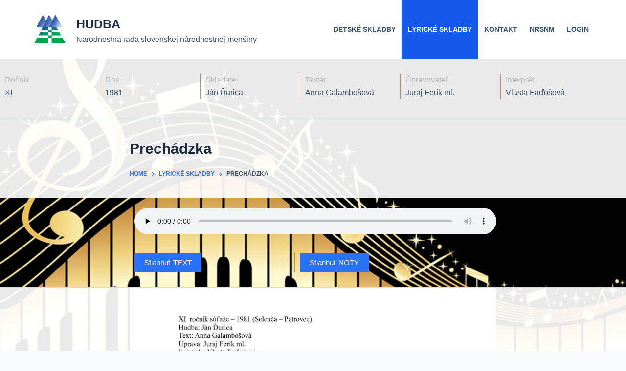

--- FILE ---
content_type: text/html; charset=UTF-8
request_url: https://hudba.rada.org.rs/prechadzka/
body_size: 14144
content:

<!doctype html>
<html lang="sk-SK">
<head>
	
	<meta charset="UTF-8">
	<meta name="viewport" content="width=device-width, initial-scale=1, maximum-scale=5, viewport-fit=cover">
	<link rel="profile" href="https://gmpg.org/xfn/11">

	<meta name='robots' content='index, follow, max-image-preview:large, max-snippet:-1, max-video-preview:-1' />

	<!-- This site is optimized with the Yoast SEO plugin v21.8.1 - https://yoast.com/wordpress/plugins/seo/ -->
	<title>Prechádzka - Hudba</title>
	<link rel="canonical" href="https://hudba.rada.org.rs/prechadzka/" />
	<meta property="og:locale" content="sk_SK" />
	<meta property="og:type" content="article" />
	<meta property="og:title" content="Prechádzka - Hudba" />
	<meta property="og:url" content="https://hudba.rada.org.rs/prechadzka/" />
	<meta property="og:site_name" content="Hudba" />
	<meta property="article:published_time" content="2022-05-04T12:19:43+00:00" />
	<meta property="article:modified_time" content="2022-05-04T12:19:44+00:00" />
	<meta property="og:image" content="https://hudba.rada.org.rs/wp-content/uploads/2022/05/Prechadzka-Jan-Durica.jpg" />
	<meta property="og:image:width" content="1545" />
	<meta property="og:image:height" content="2000" />
	<meta property="og:image:type" content="image/jpeg" />
	<meta name="author" content="2hudbadm2" />
	<meta name="twitter:card" content="summary_large_image" />
	<meta name="twitter:label1" content="Autor" />
	<meta name="twitter:data1" content="2hudbadm2" />
	<script type="application/ld+json" class="yoast-schema-graph">{"@context":"https://schema.org","@graph":[{"@type":"Article","@id":"https://hudba.rada.org.rs/prechadzka/#article","isPartOf":{"@id":"https://hudba.rada.org.rs/prechadzka/"},"author":{"name":"2hudbadm2","@id":"https://hudba.rada.org.rs/#/schema/person/c18860834c564a59cecc29d079279d4f"},"headline":"Prechádzka","datePublished":"2022-05-04T12:19:43+00:00","dateModified":"2022-05-04T12:19:44+00:00","mainEntityOfPage":{"@id":"https://hudba.rada.org.rs/prechadzka/"},"wordCount":2,"publisher":{"@id":"https://hudba.rada.org.rs/#organization"},"image":{"@id":"https://hudba.rada.org.rs/prechadzka/#primaryimage"},"thumbnailUrl":"https://hudba.rada.org.rs/wp-content/uploads/2022/05/Prechadzka-Jan-Durica.jpg","articleSection":["Lyrické skladby"],"inLanguage":"sk-SK"},{"@type":"WebPage","@id":"https://hudba.rada.org.rs/prechadzka/","url":"https://hudba.rada.org.rs/prechadzka/","name":"Prechádzka - Hudba","isPartOf":{"@id":"https://hudba.rada.org.rs/#website"},"primaryImageOfPage":{"@id":"https://hudba.rada.org.rs/prechadzka/#primaryimage"},"image":{"@id":"https://hudba.rada.org.rs/prechadzka/#primaryimage"},"thumbnailUrl":"https://hudba.rada.org.rs/wp-content/uploads/2022/05/Prechadzka-Jan-Durica.jpg","datePublished":"2022-05-04T12:19:43+00:00","dateModified":"2022-05-04T12:19:44+00:00","breadcrumb":{"@id":"https://hudba.rada.org.rs/prechadzka/#breadcrumb"},"inLanguage":"sk-SK","potentialAction":[{"@type":"ReadAction","target":["https://hudba.rada.org.rs/prechadzka/"]}]},{"@type":"ImageObject","inLanguage":"sk-SK","@id":"https://hudba.rada.org.rs/prechadzka/#primaryimage","url":"https://hudba.rada.org.rs/wp-content/uploads/2022/05/Prechadzka-Jan-Durica.jpg","contentUrl":"https://hudba.rada.org.rs/wp-content/uploads/2022/05/Prechadzka-Jan-Durica.jpg","width":1545,"height":2000},{"@type":"BreadcrumbList","@id":"https://hudba.rada.org.rs/prechadzka/#breadcrumb","itemListElement":[{"@type":"ListItem","position":1,"name":"Domovská stránka","item":"https://hudba.rada.org.rs/"},{"@type":"ListItem","position":2,"name":"Prechádzka"}]},{"@type":"WebSite","@id":"https://hudba.rada.org.rs/#website","url":"https://hudba.rada.org.rs/","name":"Hudba","description":"Narodnostná rada slovenskej národnostnej menšiny","publisher":{"@id":"https://hudba.rada.org.rs/#organization"},"potentialAction":[{"@type":"SearchAction","target":{"@type":"EntryPoint","urlTemplate":"https://hudba.rada.org.rs/?s={search_term_string}"},"query-input":"required name=search_term_string"}],"inLanguage":"sk-SK"},{"@type":"Organization","@id":"https://hudba.rada.org.rs/#organization","name":"Hudba","url":"https://hudba.rada.org.rs/","logo":{"@type":"ImageObject","inLanguage":"sk-SK","@id":"https://hudba.rada.org.rs/#/schema/logo/image/","url":"https://hudba.rada.org.rs/wp-content/uploads/2022/02/logo-NRSNM-fv.png","contentUrl":"https://hudba.rada.org.rs/wp-content/uploads/2022/02/logo-NRSNM-fv.png","width":512,"height":512,"caption":"Hudba"},"image":{"@id":"https://hudba.rada.org.rs/#/schema/logo/image/"}},{"@type":"Person","@id":"https://hudba.rada.org.rs/#/schema/person/c18860834c564a59cecc29d079279d4f","name":"2hudbadm2","image":{"@type":"ImageObject","inLanguage":"sk-SK","@id":"https://hudba.rada.org.rs/#/schema/person/image/","url":"https://secure.gravatar.com/avatar/81a6ac2740dc9d08c0b008a024260404d41b54f5642790c578526b4cced6a8b1?s=96&d=mm&r=g","contentUrl":"https://secure.gravatar.com/avatar/81a6ac2740dc9d08c0b008a024260404d41b54f5642790c578526b4cced6a8b1?s=96&d=mm&r=g","caption":"2hudbadm2"},"sameAs":["https://hudba.rada.org.rs"],"url":"https://hudba.rada.org.rs/author/2hudbadm2/"}]}</script>
	<!-- / Yoast SEO plugin. -->


<link rel="alternate" type="application/rss+xml" title="RSS kanál: Hudba &raquo;" href="https://hudba.rada.org.rs/feed/" />
<link rel="alternate" title="oEmbed (JSON)" type="application/json+oembed" href="https://hudba.rada.org.rs/wp-json/oembed/1.0/embed?url=https%3A%2F%2Fhudba.rada.org.rs%2Fprechadzka%2F" />
<link rel="alternate" title="oEmbed (XML)" type="text/xml+oembed" href="https://hudba.rada.org.rs/wp-json/oembed/1.0/embed?url=https%3A%2F%2Fhudba.rada.org.rs%2Fprechadzka%2F&#038;format=xml" />
<style id='wp-img-auto-sizes-contain-inline-css'>
img:is([sizes=auto i],[sizes^="auto," i]){contain-intrinsic-size:3000px 1500px}
/*# sourceURL=wp-img-auto-sizes-contain-inline-css */
</style>
<style id='wp-block-library-inline-css'>
:root{--wp-block-synced-color:#7a00df;--wp-block-synced-color--rgb:122,0,223;--wp-bound-block-color:var(--wp-block-synced-color);--wp-editor-canvas-background:#ddd;--wp-admin-theme-color:#007cba;--wp-admin-theme-color--rgb:0,124,186;--wp-admin-theme-color-darker-10:#006ba1;--wp-admin-theme-color-darker-10--rgb:0,107,160.5;--wp-admin-theme-color-darker-20:#005a87;--wp-admin-theme-color-darker-20--rgb:0,90,135;--wp-admin-border-width-focus:2px}@media (min-resolution:192dpi){:root{--wp-admin-border-width-focus:1.5px}}.wp-element-button{cursor:pointer}:root .has-very-light-gray-background-color{background-color:#eee}:root .has-very-dark-gray-background-color{background-color:#313131}:root .has-very-light-gray-color{color:#eee}:root .has-very-dark-gray-color{color:#313131}:root .has-vivid-green-cyan-to-vivid-cyan-blue-gradient-background{background:linear-gradient(135deg,#00d084,#0693e3)}:root .has-purple-crush-gradient-background{background:linear-gradient(135deg,#34e2e4,#4721fb 50%,#ab1dfe)}:root .has-hazy-dawn-gradient-background{background:linear-gradient(135deg,#faaca8,#dad0ec)}:root .has-subdued-olive-gradient-background{background:linear-gradient(135deg,#fafae1,#67a671)}:root .has-atomic-cream-gradient-background{background:linear-gradient(135deg,#fdd79a,#004a59)}:root .has-nightshade-gradient-background{background:linear-gradient(135deg,#330968,#31cdcf)}:root .has-midnight-gradient-background{background:linear-gradient(135deg,#020381,#2874fc)}:root{--wp--preset--font-size--normal:16px;--wp--preset--font-size--huge:42px}.has-regular-font-size{font-size:1em}.has-larger-font-size{font-size:2.625em}.has-normal-font-size{font-size:var(--wp--preset--font-size--normal)}.has-huge-font-size{font-size:var(--wp--preset--font-size--huge)}.has-text-align-center{text-align:center}.has-text-align-left{text-align:left}.has-text-align-right{text-align:right}.has-fit-text{white-space:nowrap!important}#end-resizable-editor-section{display:none}.aligncenter{clear:both}.items-justified-left{justify-content:flex-start}.items-justified-center{justify-content:center}.items-justified-right{justify-content:flex-end}.items-justified-space-between{justify-content:space-between}.screen-reader-text{border:0;clip-path:inset(50%);height:1px;margin:-1px;overflow:hidden;padding:0;position:absolute;width:1px;word-wrap:normal!important}.screen-reader-text:focus{background-color:#ddd;clip-path:none;color:#444;display:block;font-size:1em;height:auto;left:5px;line-height:normal;padding:15px 23px 14px;text-decoration:none;top:5px;width:auto;z-index:100000}html :where(.has-border-color){border-style:solid}html :where([style*=border-top-color]){border-top-style:solid}html :where([style*=border-right-color]){border-right-style:solid}html :where([style*=border-bottom-color]){border-bottom-style:solid}html :where([style*=border-left-color]){border-left-style:solid}html :where([style*=border-width]){border-style:solid}html :where([style*=border-top-width]){border-top-style:solid}html :where([style*=border-right-width]){border-right-style:solid}html :where([style*=border-bottom-width]){border-bottom-style:solid}html :where([style*=border-left-width]){border-left-style:solid}html :where(img[class*=wp-image-]){height:auto;max-width:100%}:where(figure){margin:0 0 1em}html :where(.is-position-sticky){--wp-admin--admin-bar--position-offset:var(--wp-admin--admin-bar--height,0px)}@media screen and (max-width:600px){html :where(.is-position-sticky){--wp-admin--admin-bar--position-offset:0px}}

/*# sourceURL=wp-block-library-inline-css */
</style><style id='global-styles-inline-css'>
:root{--wp--preset--aspect-ratio--square: 1;--wp--preset--aspect-ratio--4-3: 4/3;--wp--preset--aspect-ratio--3-4: 3/4;--wp--preset--aspect-ratio--3-2: 3/2;--wp--preset--aspect-ratio--2-3: 2/3;--wp--preset--aspect-ratio--16-9: 16/9;--wp--preset--aspect-ratio--9-16: 9/16;--wp--preset--color--black: #000000;--wp--preset--color--cyan-bluish-gray: #abb8c3;--wp--preset--color--white: #ffffff;--wp--preset--color--pale-pink: #f78da7;--wp--preset--color--vivid-red: #cf2e2e;--wp--preset--color--luminous-vivid-orange: #ff6900;--wp--preset--color--luminous-vivid-amber: #fcb900;--wp--preset--color--light-green-cyan: #7bdcb5;--wp--preset--color--vivid-green-cyan: #00d084;--wp--preset--color--pale-cyan-blue: #8ed1fc;--wp--preset--color--vivid-cyan-blue: #0693e3;--wp--preset--color--vivid-purple: #9b51e0;--wp--preset--color--palette-color-1: var(--paletteColor1, #2872fa);--wp--preset--color--palette-color-2: var(--paletteColor2, #1559ed);--wp--preset--color--palette-color-3: var(--paletteColor3, #3A4F66);--wp--preset--color--palette-color-4: var(--paletteColor4, #192a3d);--wp--preset--color--palette-color-5: var(--paletteColor5, #e1e8ed);--wp--preset--color--palette-color-6: var(--paletteColor6, #f2f5f7);--wp--preset--color--palette-color-7: var(--paletteColor7, #FAFBFC);--wp--preset--color--palette-color-8: var(--paletteColor8, #ffffff);--wp--preset--gradient--vivid-cyan-blue-to-vivid-purple: linear-gradient(135deg,rgba(6,147,227,1) 0%,rgb(155,81,224) 100%);--wp--preset--gradient--light-green-cyan-to-vivid-green-cyan: linear-gradient(135deg,rgb(122,220,180) 0%,rgb(0,208,130) 100%);--wp--preset--gradient--luminous-vivid-amber-to-luminous-vivid-orange: linear-gradient(135deg,rgba(252,185,0,1) 0%,rgba(255,105,0,1) 100%);--wp--preset--gradient--luminous-vivid-orange-to-vivid-red: linear-gradient(135deg,rgba(255,105,0,1) 0%,rgb(207,46,46) 100%);--wp--preset--gradient--very-light-gray-to-cyan-bluish-gray: linear-gradient(135deg,rgb(238,238,238) 0%,rgb(169,184,195) 100%);--wp--preset--gradient--cool-to-warm-spectrum: linear-gradient(135deg,rgb(74,234,220) 0%,rgb(151,120,209) 20%,rgb(207,42,186) 40%,rgb(238,44,130) 60%,rgb(251,105,98) 80%,rgb(254,248,76) 100%);--wp--preset--gradient--blush-light-purple: linear-gradient(135deg,rgb(255,206,236) 0%,rgb(152,150,240) 100%);--wp--preset--gradient--blush-bordeaux: linear-gradient(135deg,rgb(254,205,165) 0%,rgb(254,45,45) 50%,rgb(107,0,62) 100%);--wp--preset--gradient--luminous-dusk: linear-gradient(135deg,rgb(255,203,112) 0%,rgb(199,81,192) 50%,rgb(65,88,208) 100%);--wp--preset--gradient--pale-ocean: linear-gradient(135deg,rgb(255,245,203) 0%,rgb(182,227,212) 50%,rgb(51,167,181) 100%);--wp--preset--gradient--electric-grass: linear-gradient(135deg,rgb(202,248,128) 0%,rgb(113,206,126) 100%);--wp--preset--gradient--midnight: linear-gradient(135deg,rgb(2,3,129) 0%,rgb(40,116,252) 100%);--wp--preset--gradient--juicy-peach: linear-gradient(to right, #ffecd2 0%, #fcb69f 100%);--wp--preset--gradient--young-passion: linear-gradient(to right, #ff8177 0%, #ff867a 0%, #ff8c7f 21%, #f99185 52%, #cf556c 78%, #b12a5b 100%);--wp--preset--gradient--true-sunset: linear-gradient(to right, #fa709a 0%, #fee140 100%);--wp--preset--gradient--morpheus-den: linear-gradient(to top, #30cfd0 0%, #330867 100%);--wp--preset--gradient--plum-plate: linear-gradient(135deg, #667eea 0%, #764ba2 100%);--wp--preset--gradient--aqua-splash: linear-gradient(15deg, #13547a 0%, #80d0c7 100%);--wp--preset--gradient--love-kiss: linear-gradient(to top, #ff0844 0%, #ffb199 100%);--wp--preset--gradient--new-retrowave: linear-gradient(to top, #3b41c5 0%, #a981bb 49%, #ffc8a9 100%);--wp--preset--gradient--plum-bath: linear-gradient(to top, #cc208e 0%, #6713d2 100%);--wp--preset--gradient--high-flight: linear-gradient(to right, #0acffe 0%, #495aff 100%);--wp--preset--gradient--teen-party: linear-gradient(-225deg, #FF057C 0%, #8D0B93 50%, #321575 100%);--wp--preset--gradient--fabled-sunset: linear-gradient(-225deg, #231557 0%, #44107A 29%, #FF1361 67%, #FFF800 100%);--wp--preset--gradient--arielle-smile: radial-gradient(circle 248px at center, #16d9e3 0%, #30c7ec 47%, #46aef7 100%);--wp--preset--gradient--itmeo-branding: linear-gradient(180deg, #2af598 0%, #009efd 100%);--wp--preset--gradient--deep-blue: linear-gradient(to right, #6a11cb 0%, #2575fc 100%);--wp--preset--gradient--strong-bliss: linear-gradient(to right, #f78ca0 0%, #f9748f 19%, #fd868c 60%, #fe9a8b 100%);--wp--preset--gradient--sweet-period: linear-gradient(to top, #3f51b1 0%, #5a55ae 13%, #7b5fac 25%, #8f6aae 38%, #a86aa4 50%, #cc6b8e 62%, #f18271 75%, #f3a469 87%, #f7c978 100%);--wp--preset--gradient--purple-division: linear-gradient(to top, #7028e4 0%, #e5b2ca 100%);--wp--preset--gradient--cold-evening: linear-gradient(to top, #0c3483 0%, #a2b6df 100%, #6b8cce 100%, #a2b6df 100%);--wp--preset--gradient--mountain-rock: linear-gradient(to right, #868f96 0%, #596164 100%);--wp--preset--gradient--desert-hump: linear-gradient(to top, #c79081 0%, #dfa579 100%);--wp--preset--gradient--ethernal-constance: linear-gradient(to top, #09203f 0%, #537895 100%);--wp--preset--gradient--happy-memories: linear-gradient(-60deg, #ff5858 0%, #f09819 100%);--wp--preset--gradient--grown-early: linear-gradient(to top, #0ba360 0%, #3cba92 100%);--wp--preset--gradient--morning-salad: linear-gradient(-225deg, #B7F8DB 0%, #50A7C2 100%);--wp--preset--gradient--night-call: linear-gradient(-225deg, #AC32E4 0%, #7918F2 48%, #4801FF 100%);--wp--preset--gradient--mind-crawl: linear-gradient(-225deg, #473B7B 0%, #3584A7 51%, #30D2BE 100%);--wp--preset--gradient--angel-care: linear-gradient(-225deg, #FFE29F 0%, #FFA99F 48%, #FF719A 100%);--wp--preset--gradient--juicy-cake: linear-gradient(to top, #e14fad 0%, #f9d423 100%);--wp--preset--gradient--rich-metal: linear-gradient(to right, #d7d2cc 0%, #304352 100%);--wp--preset--gradient--mole-hall: linear-gradient(-20deg, #616161 0%, #9bc5c3 100%);--wp--preset--gradient--cloudy-knoxville: linear-gradient(120deg, #fdfbfb 0%, #ebedee 100%);--wp--preset--gradient--soft-grass: linear-gradient(to top, #c1dfc4 0%, #deecdd 100%);--wp--preset--gradient--saint-petersburg: linear-gradient(135deg, #f5f7fa 0%, #c3cfe2 100%);--wp--preset--gradient--everlasting-sky: linear-gradient(135deg, #fdfcfb 0%, #e2d1c3 100%);--wp--preset--gradient--kind-steel: linear-gradient(-20deg, #e9defa 0%, #fbfcdb 100%);--wp--preset--gradient--over-sun: linear-gradient(60deg, #abecd6 0%, #fbed96 100%);--wp--preset--gradient--premium-white: linear-gradient(to top, #d5d4d0 0%, #d5d4d0 1%, #eeeeec 31%, #efeeec 75%, #e9e9e7 100%);--wp--preset--gradient--clean-mirror: linear-gradient(45deg, #93a5cf 0%, #e4efe9 100%);--wp--preset--gradient--wild-apple: linear-gradient(to top, #d299c2 0%, #fef9d7 100%);--wp--preset--gradient--snow-again: linear-gradient(to top, #e6e9f0 0%, #eef1f5 100%);--wp--preset--gradient--confident-cloud: linear-gradient(to top, #dad4ec 0%, #dad4ec 1%, #f3e7e9 100%);--wp--preset--gradient--glass-water: linear-gradient(to top, #dfe9f3 0%, white 100%);--wp--preset--gradient--perfect-white: linear-gradient(-225deg, #E3FDF5 0%, #FFE6FA 100%);--wp--preset--font-size--small: 13px;--wp--preset--font-size--medium: 20px;--wp--preset--font-size--large: 36px;--wp--preset--font-size--x-large: 42px;--wp--preset--spacing--20: 0.44rem;--wp--preset--spacing--30: 0.67rem;--wp--preset--spacing--40: 1rem;--wp--preset--spacing--50: 1.5rem;--wp--preset--spacing--60: 2.25rem;--wp--preset--spacing--70: 3.38rem;--wp--preset--spacing--80: 5.06rem;--wp--preset--shadow--natural: 6px 6px 9px rgba(0, 0, 0, 0.2);--wp--preset--shadow--deep: 12px 12px 50px rgba(0, 0, 0, 0.4);--wp--preset--shadow--sharp: 6px 6px 0px rgba(0, 0, 0, 0.2);--wp--preset--shadow--outlined: 6px 6px 0px -3px rgb(255, 255, 255), 6px 6px rgb(0, 0, 0);--wp--preset--shadow--crisp: 6px 6px 0px rgb(0, 0, 0);}:where(.is-layout-flex){gap: 0.5em;}:where(.is-layout-grid){gap: 0.5em;}body .is-layout-flex{display: flex;}.is-layout-flex{flex-wrap: wrap;align-items: center;}.is-layout-flex > :is(*, div){margin: 0;}body .is-layout-grid{display: grid;}.is-layout-grid > :is(*, div){margin: 0;}:where(.wp-block-columns.is-layout-flex){gap: 2em;}:where(.wp-block-columns.is-layout-grid){gap: 2em;}:where(.wp-block-post-template.is-layout-flex){gap: 1.25em;}:where(.wp-block-post-template.is-layout-grid){gap: 1.25em;}.has-black-color{color: var(--wp--preset--color--black) !important;}.has-cyan-bluish-gray-color{color: var(--wp--preset--color--cyan-bluish-gray) !important;}.has-white-color{color: var(--wp--preset--color--white) !important;}.has-pale-pink-color{color: var(--wp--preset--color--pale-pink) !important;}.has-vivid-red-color{color: var(--wp--preset--color--vivid-red) !important;}.has-luminous-vivid-orange-color{color: var(--wp--preset--color--luminous-vivid-orange) !important;}.has-luminous-vivid-amber-color{color: var(--wp--preset--color--luminous-vivid-amber) !important;}.has-light-green-cyan-color{color: var(--wp--preset--color--light-green-cyan) !important;}.has-vivid-green-cyan-color{color: var(--wp--preset--color--vivid-green-cyan) !important;}.has-pale-cyan-blue-color{color: var(--wp--preset--color--pale-cyan-blue) !important;}.has-vivid-cyan-blue-color{color: var(--wp--preset--color--vivid-cyan-blue) !important;}.has-vivid-purple-color{color: var(--wp--preset--color--vivid-purple) !important;}.has-black-background-color{background-color: var(--wp--preset--color--black) !important;}.has-cyan-bluish-gray-background-color{background-color: var(--wp--preset--color--cyan-bluish-gray) !important;}.has-white-background-color{background-color: var(--wp--preset--color--white) !important;}.has-pale-pink-background-color{background-color: var(--wp--preset--color--pale-pink) !important;}.has-vivid-red-background-color{background-color: var(--wp--preset--color--vivid-red) !important;}.has-luminous-vivid-orange-background-color{background-color: var(--wp--preset--color--luminous-vivid-orange) !important;}.has-luminous-vivid-amber-background-color{background-color: var(--wp--preset--color--luminous-vivid-amber) !important;}.has-light-green-cyan-background-color{background-color: var(--wp--preset--color--light-green-cyan) !important;}.has-vivid-green-cyan-background-color{background-color: var(--wp--preset--color--vivid-green-cyan) !important;}.has-pale-cyan-blue-background-color{background-color: var(--wp--preset--color--pale-cyan-blue) !important;}.has-vivid-cyan-blue-background-color{background-color: var(--wp--preset--color--vivid-cyan-blue) !important;}.has-vivid-purple-background-color{background-color: var(--wp--preset--color--vivid-purple) !important;}.has-black-border-color{border-color: var(--wp--preset--color--black) !important;}.has-cyan-bluish-gray-border-color{border-color: var(--wp--preset--color--cyan-bluish-gray) !important;}.has-white-border-color{border-color: var(--wp--preset--color--white) !important;}.has-pale-pink-border-color{border-color: var(--wp--preset--color--pale-pink) !important;}.has-vivid-red-border-color{border-color: var(--wp--preset--color--vivid-red) !important;}.has-luminous-vivid-orange-border-color{border-color: var(--wp--preset--color--luminous-vivid-orange) !important;}.has-luminous-vivid-amber-border-color{border-color: var(--wp--preset--color--luminous-vivid-amber) !important;}.has-light-green-cyan-border-color{border-color: var(--wp--preset--color--light-green-cyan) !important;}.has-vivid-green-cyan-border-color{border-color: var(--wp--preset--color--vivid-green-cyan) !important;}.has-pale-cyan-blue-border-color{border-color: var(--wp--preset--color--pale-cyan-blue) !important;}.has-vivid-cyan-blue-border-color{border-color: var(--wp--preset--color--vivid-cyan-blue) !important;}.has-vivid-purple-border-color{border-color: var(--wp--preset--color--vivid-purple) !important;}.has-vivid-cyan-blue-to-vivid-purple-gradient-background{background: var(--wp--preset--gradient--vivid-cyan-blue-to-vivid-purple) !important;}.has-light-green-cyan-to-vivid-green-cyan-gradient-background{background: var(--wp--preset--gradient--light-green-cyan-to-vivid-green-cyan) !important;}.has-luminous-vivid-amber-to-luminous-vivid-orange-gradient-background{background: var(--wp--preset--gradient--luminous-vivid-amber-to-luminous-vivid-orange) !important;}.has-luminous-vivid-orange-to-vivid-red-gradient-background{background: var(--wp--preset--gradient--luminous-vivid-orange-to-vivid-red) !important;}.has-very-light-gray-to-cyan-bluish-gray-gradient-background{background: var(--wp--preset--gradient--very-light-gray-to-cyan-bluish-gray) !important;}.has-cool-to-warm-spectrum-gradient-background{background: var(--wp--preset--gradient--cool-to-warm-spectrum) !important;}.has-blush-light-purple-gradient-background{background: var(--wp--preset--gradient--blush-light-purple) !important;}.has-blush-bordeaux-gradient-background{background: var(--wp--preset--gradient--blush-bordeaux) !important;}.has-luminous-dusk-gradient-background{background: var(--wp--preset--gradient--luminous-dusk) !important;}.has-pale-ocean-gradient-background{background: var(--wp--preset--gradient--pale-ocean) !important;}.has-electric-grass-gradient-background{background: var(--wp--preset--gradient--electric-grass) !important;}.has-midnight-gradient-background{background: var(--wp--preset--gradient--midnight) !important;}.has-small-font-size{font-size: var(--wp--preset--font-size--small) !important;}.has-medium-font-size{font-size: var(--wp--preset--font-size--medium) !important;}.has-large-font-size{font-size: var(--wp--preset--font-size--large) !important;}.has-x-large-font-size{font-size: var(--wp--preset--font-size--x-large) !important;}
/*# sourceURL=global-styles-inline-css */
</style>

<style id='classic-theme-styles-inline-css'>
/*! This file is auto-generated */
.wp-block-button__link{color:#fff;background-color:#32373c;border-radius:9999px;box-shadow:none;text-decoration:none;padding:calc(.667em + 2px) calc(1.333em + 2px);font-size:1.125em}.wp-block-file__button{background:#32373c;color:#fff;text-decoration:none}
/*# sourceURL=/wp-includes/css/classic-themes.min.css */
</style>
<link rel='stylesheet' id='search-filter-plugin-styles-css' href='https://hudba.rada.org.rs/wp-content/plugins/search-filter-pro/public/assets/css/search-filter.min.css?ver=2.5.11' media='all' />
<link rel='stylesheet' id='ct-main-styles-css' href='https://hudba.rada.org.rs/wp-content/themes/blocksy/static/bundle/main.min.css?ver=1.8.16' media='all' />
<link rel='stylesheet' id='ct-page-title-styles-css' href='https://hudba.rada.org.rs/wp-content/themes/blocksy/static/bundle/page-title.min.css?ver=1.8.16' media='all' />
<link rel='stylesheet' id='ct-back-to-top-styles-css' href='https://hudba.rada.org.rs/wp-content/themes/blocksy/static/bundle/back-to-top.min.css?ver=1.8.16' media='all' />
<script src="https://hudba.rada.org.rs/wp-includes/js/jquery/jquery.min.js?ver=3.7.1" id="jquery-core-js"></script>
<script src="https://hudba.rada.org.rs/wp-includes/js/jquery/jquery-migrate.min.js?ver=3.4.1" id="jquery-migrate-js"></script>
<script id="search-filter-plugin-build-js-extra">
var SF_LDATA = {"ajax_url":"https://hudba.rada.org.rs/wp-admin/admin-ajax.php","home_url":"https://hudba.rada.org.rs/","extensions":[]};
//# sourceURL=search-filter-plugin-build-js-extra
</script>
<script src="https://hudba.rada.org.rs/wp-content/plugins/search-filter-pro/public/assets/js/search-filter-build.min.js?ver=2.5.11" id="search-filter-plugin-build-js"></script>
<script src="https://hudba.rada.org.rs/wp-content/plugins/search-filter-pro/public/assets/js/chosen.jquery.min.js?ver=2.5.11" id="search-filter-plugin-chosen-js"></script>
<link rel="https://api.w.org/" href="https://hudba.rada.org.rs/wp-json/" /><link rel="alternate" title="JSON" type="application/json" href="https://hudba.rada.org.rs/wp-json/wp/v2/posts/1775" /><link rel="EditURI" type="application/rsd+xml" title="RSD" href="https://hudba.rada.org.rs/xmlrpc.php?rsd" />
<meta name="generator" content="WordPress 6.9" />
<link rel='shortlink' href='https://hudba.rada.org.rs/?p=1775' />
<noscript><link rel='stylesheet' href='https://hudba.rada.org.rs/wp-content/themes/blocksy/static/bundle/no-scripts.min.css' type='text/css' /></noscript>
<style id="ct-main-styles-inline-css">[data-header*="type-1"] .ct-header [data-id="logo"] .site-logo-container {--logo-max-height:76px;} [data-header*="type-1"] .ct-header [data-id="logo"] .site-title {--fontWeight:700;--fontSize:25px;--lineHeight:1.5;--linkInitialColor:var(--paletteColor4);} [data-header*="type-1"] .ct-header [data-id="logo"] .site-description {--fontWeight:500;--fontSize:13px;} [data-header*="type-1"] .ct-header [data-id="logo"] {--margin:20px 0 !important;} [data-header*="type-1"] .ct-header [data-id="menu"] > ul > li > a {--fontWeight:700;--textTransform:uppercase;--fontSize:14px;--lineHeight:1.3;--linkInitialColor:var(--color);} [data-header*="type-1"] .ct-header [data-id="menu"][data-menu*="type-3"] > ul > li > a {--linkHoverColor:#ffffff;--linkActiveColor:#ffffff;} [data-header*="type-1"] .ct-header [data-id="menu"] .sub-menu {--linkInitialColor:#ffffff;--linkHoverColor:var(--paletteColor1);--fontWeight:500;--fontSize:16px;--dropdown-divider:1px dashed rgba(255, 255, 255, 0.1);--box-shadow:0px 10px 20px rgba(41, 51, 61, 0.1);--border-radius:0px 0px 2px 2px;} [data-header*="type-1"] .ct-header [data-row*="middle"] {--height:120px;background-color:rgba(255, 255, 255, 0.96);--borderTop:none;--borderBottom:none;--box-shadow:none;} [data-header*="type-1"] .ct-header [data-row*="middle"] > div {--borderTop:none;--borderBottom:none;} [data-header*="type-1"] [data-id="mobile-menu"] {--fontWeight:700;--fontSize:20px;--linkInitialColor:#ffffff;--mobile-menu-divider:none;} [data-header*="type-1"] #offcanvas .ct-panel-inner {background-color:rgba(18, 21, 25, 0.98);} [data-header*="type-1"] #offcanvas {--side-panel-width:500px;} [data-header*="type-1"] [data-behaviour*="side"] {--box-shadow:0px 0px 70px rgba(0, 0, 0, 0.35);} [data-header*="type-1"] [data-id="trigger"] {--icon-size:18px;} [data-header*="type-1"] {--header-height:120px;} [data-footer*="type-1"] .ct-footer [data-row*="bottom"] > div {--container-spacing:25px;--border:none;--grid-template-columns:initial;} [data-footer*="type-1"] .ct-footer [data-row*="bottom"] .widget-title {--fontSize:16px;} [data-footer*="type-1"] .ct-footer [data-row*="bottom"] {background-color:transparent;} [data-footer*="type-1"] [data-id="copyright"] {--fontWeight:400;--fontSize:15px;--lineHeight:1.3;} [data-footer*="type-1"] footer.ct-footer {background-color:var(--paletteColor6);}:root {--fontFamily:-apple-system, BlinkMacSystemFont, 'Segoe UI', Roboto, Helvetica, Arial, sans-serif, 'Apple Color Emoji', 'Segoe UI Emoji', 'Segoe UI Symbol';--fontWeight:400;--textTransform:none;--textDecoration:none;--fontSize:16px;--lineHeight:1.65;--letterSpacing:0em;--buttonFontWeight:500;--buttonFontSize:15px;--has-classic-forms:var(--true);--has-modern-forms:var(--false);--form-field-border-initial-color:var(--border-color);--form-field-border-focus-color:var(--paletteColor1);--form-selection-control-initial-color:var(--border-color);--form-selection-control-accent-color:var(--paletteColor1);--paletteColor1:#2872fa;--paletteColor2:#1559ed;--paletteColor3:#3A4F66;--paletteColor4:#192a3d;--paletteColor5:#e1e8ed;--paletteColor6:#f2f5f7;--paletteColor7:#FAFBFC;--paletteColor8:#ffffff;--color:var(--paletteColor3);--linkInitialColor:var(--paletteColor1);--linkHoverColor:var(--paletteColor2);--selectionTextColor:#ffffff;--selectionBackgroundColor:var(--paletteColor1);--border-color:var(--paletteColor5);--headings-color:var(--paletteColor4);--content-spacing:1.5em;--buttonMinHeight:40px;--buttonShadow:none;--buttonTransform:none;--buttonTextInitialColor:#ffffff;--buttonTextHoverColor:#ffffff;--buttonInitialColor:var(--paletteColor1);--buttonHoverColor:var(--paletteColor2);--button-border:none;--buttonBorderRadius:3px;--button-padding:5px 20px;--container-max-width:1700px;--content-vertical-spacing:30px;--narrow-container-max-width:750px;--wide-offset:130px;}h1 {--fontWeight:700;--fontSize:40px;--lineHeight:1.5;}h2 {--fontWeight:700;--fontSize:35px;--lineHeight:1.5;}h3 {--fontWeight:700;--fontSize:30px;--lineHeight:1.5;}h4 {--fontWeight:700;--fontSize:25px;--lineHeight:1.5;}h5 {--fontWeight:700;--fontSize:20px;--lineHeight:1.5;}h6 {--fontWeight:700;--fontSize:16px;--lineHeight:1.5;}.wp-block-quote.is-style-large p, .wp-block-pullquote p, .ct-quote-widget blockquote {--fontFamily:Georgia;--fontWeight:600;--fontSize:25px;}code, kbd, samp, pre {--fontFamily:monospace;--fontWeight:400;--fontSize:16px;}.ct-sidebar .widget-title {--fontSize:18px;}.ct-breadcrumbs {--fontWeight:600;--textTransform:uppercase;--fontSize:12px;}body {background-position:50% 50%;background-size:cover;background-attachment:fixed;background-repeat:no-repeat;background-color:var(--paletteColor7);background-image:url(https://hudba.rada.org.rs/wp-content/uploads/2022/02/uzadie-hudba-2.jpg);} [data-prefix="single_blog_post"] .entry-header .page-title {--fontSize:30px;} [data-prefix="single_blog_post"] .entry-header .entry-meta {--fontWeight:600;--textTransform:uppercase;--fontSize:12px;--lineHeight:1.5;} [data-prefix="author"] .entry-header .page-title {--fontSize:30px;} [data-prefix="author"] .entry-header .entry-meta {--fontWeight:600;--textTransform:uppercase;--fontSize:12px;--lineHeight:1.5;} [data-prefix="author"] .hero-section[data-type="type-2"] {background-color:var(--paletteColor6);--container-padding:50px 0;} [data-prefix="single_page"] .entry-header .page-title {--fontSize:30px;} [data-prefix="single_page"] .entry-header .entry-meta {--fontWeight:600;--textTransform:uppercase;--fontSize:12px;--lineHeight:1.5;} [data-prefix="blog"] .entry-card .entry-title {--fontSize:20px;--lineHeight:1.3;} [data-prefix="blog"] .entry-card .entry-meta {--fontWeight:600;--textTransform:uppercase;--fontSize:12px;} [data-prefix="blog"] .entry-card {--card-inner-spacing:15px;background-color:rgba(255, 255, 255, 0.95);--box-shadow:0px 12px 18px -6px rgba(34, 56, 101, 0.04);--horizontal-alignment:left;} [data-prefix="blog"] .entries {--grid-columns-gap:12px;} [data-prefix="categories"] .entry-card .entry-title {--fontSize:20px;--lineHeight:1.3;} [data-prefix="categories"] .entry-card .entry-meta {--fontWeight:600;--textTransform:uppercase;--fontSize:12px;} [data-prefix="categories"] .entry-card {--card-inner-spacing:15px;background-color:rgba(255, 255, 255, 0.98);--box-shadow:0px 12px 18px -6px rgba(34, 56, 101, 0.04);--horizontal-alignment:left;} [data-prefix="categories"] .entries {--grid-columns-gap:12px;} [data-prefix="author"] .entries {--grid-template-columns:repeat(3, minmax(0, 1fr));} [data-prefix="author"] .entry-card .entry-title {--fontSize:20px;--lineHeight:1.3;} [data-prefix="author"] .entry-card .entry-meta {--fontWeight:600;--textTransform:uppercase;--fontSize:12px;} [data-prefix="author"] .entry-card {background-color:var(--paletteColor8);--box-shadow:0px 12px 18px -6px rgba(34, 56, 101, 0.04);} [data-prefix="search"] .entry-card .entry-title {--fontSize:20px;--lineHeight:1.3;} [data-prefix="search"] .entry-card .entry-meta {--fontWeight:600;--textTransform:uppercase;--fontSize:12px;} [data-prefix="search"] .entry-card {--card-inner-spacing:15px;background-color:rgba(255, 255, 255, 0.96);--box-shadow:0px 12px 18px -6px rgba(34, 56, 101, 0.04);--horizontal-alignment:left;} [data-prefix="search"] .entries {--grid-columns-gap:12px;}form textarea {--form-field-height:170px;}.ct-sidebar {--linkInitialColor:var(--color);}.ct-back-to-top {--icon-color:#ffffff;--icon-hover-color:#ffffff;--border-radius:2px;} [data-prefix="single_blog_post"] article[class*="post"] {--has-boxed:var(--false);--has-wide:var(--true);} [data-prefix="single_page"] article[class*="post"] {--has-boxed:var(--false);--has-wide:var(--true);}</style>
<style id="ct-main-styles-tablet-inline-css" media="(max-width: 999.98px)">[data-header*="type-1"] .ct-header [data-row*="middle"] {--height:70px;} [data-header*="type-1"] #offcanvas {--side-panel-width:65vw;} [data-header*="type-1"] {--header-height:70px;} [data-footer*="type-1"] .ct-footer [data-row*="bottom"] > div {--grid-template-columns:initial;} [data-prefix="author"] .entries {--grid-template-columns:repeat(2, minmax(0, 1fr));}:root {--content-vertical-spacing:60px;}</style>
<style id="ct-main-styles-mobile-inline-css" media="(max-width: 689.98px)">[data-header*="type-1"] #offcanvas {--side-panel-width:90vw;} [data-footer*="type-1"] .ct-footer [data-row*="bottom"] > div {--container-spacing:15px;--grid-template-columns:initial;} [data-prefix="blog"] .entry-card .entry-title {--fontSize:18px;} [data-prefix="categories"] .entry-card .entry-title {--fontSize:18px;} [data-prefix="author"] .entries {--grid-template-columns:repeat(1, minmax(0, 1fr));} [data-prefix="author"] .entry-card .entry-title {--fontSize:18px;} [data-prefix="search"] .entry-card .entry-title {--fontSize:18px;}:root {--content-vertical-spacing:50px;}</style>
<link rel="icon" href="https://hudba.rada.org.rs/wp-content/uploads/2022/02/cropped-logo-NRSNM-fv-32x32.png" sizes="32x32" />
<link rel="icon" href="https://hudba.rada.org.rs/wp-content/uploads/2022/02/cropped-logo-NRSNM-fv-192x192.png" sizes="192x192" />
<link rel="apple-touch-icon" href="https://hudba.rada.org.rs/wp-content/uploads/2022/02/cropped-logo-NRSNM-fv-180x180.png" />
<meta name="msapplication-TileImage" content="https://hudba.rada.org.rs/wp-content/uploads/2022/02/cropped-logo-NRSNM-fv-270x270.png" />
		<style id="wp-custom-css">
			.searchandfilter ul, ol {
    
    padding-left: 0px;
}


.card-content {
    align-self: start!important;
	padding-left: 10px;
	padding-right: 10px;
	border-right-style: solid; 
	border-width: 1px;
	 border-color: #c98e42;
	width: 100%;
	
}

.card-content:last-child {
   
	border-width: 0px;
	
	
}


.card-content:nth-child(2), .card-content:nth-child(3) {
 
	width: 12%;
	
}

.card-content:nth-child(8)  {
 
	width: 100%;
	
}



.card-content .entry-meta,  .card-content .entry-meta a {
  color: #b3b8c1!important;
	
}

[data-layout="simple"] .card-content>*:not(:last-child) {
    margin-bottom: 5px;
}

[data-layout="simple"] .card-content>*:not(:last-child).entry-meta {
    margin-bottom: 0px;
}



.ct-container-full .card-content {
 
	width: 16%;
	float: left;
	
}

.cards {
	
 	border-bottom-style: solid; 
	border-width: 1px;
	 border-color: #c98e42;;

	width: 100%;	
	
padding-bottom: 90px;
	margin-bottom: 40px;
	
	
		
	box-sizing: border-box;
	
	
}

.cardfiles {
 
	clear: both;
		width: 100%;
padding-top:20px;
			border-bottom-style: solid; 
	
	border-width: 1px;
	 border-color: #ddd;
}


.cardfiles .card-content {
 
		width: 45%;
		
}


.pozicia {
 
margin-left:auto;
	margin-right:auto;
	width: var(--block-width, var(--container-width));
    max-width: var(--block-max-width, var(--container-max-width));
	padding-bottom: 70px;
}



.pozicia1 {
 
	width: var(--block-width, var(--container-width));
    max-width: var(--block-max-width, var(--container-max-width));
	
margin-left:auto;
    margin-right: auto;
	
	padding-bottom: 30px;
	padding-left: 10px;
}

.ct-container-full  {

	border-top-style: solid; 
	border-width: 1px;
	 border-color: #ddd; }

[data-header*=type-1] .ct-header [data-id=logo] .site-description {
    --fontWeight: 500;
    --fontSize: 16px;
    --lineHeight: 1;
}

#search-filter-form-488  {
float:left;
	width:100% }

.searchandfilter ul li {
    float:left;
	padding-right: 10px;
	
}

.page .cards, .page .cardfiles  {
   display:none;
	
}


.searchandfilter select.sf-input-select {
     max-width: 150px; 
	 min-width: 100px; 
}



label:last-child {
    margin-bottom: 0;
    background: #f7e092;
	
}


.archive, .category,  .page-id-639 {
    background-position: 50% 50%;
    background-size: cover;
    background-attachment: fixed;
    background-repeat: no-repeat;
    background-color: var(--paletteColor7);
    background-image: url(https://hudba.rada.org.rs/wp-content/uploads/2022/02/uzadie-hudba.jpg)!important;
}


.single .cardfiles   {
    background-position: 50% 50%;
    background-size: cover;
    background-attachment: fixed;
    background-repeat: no-repeat;
    background-color: var(--paletteColor7);
    background-image: url(https://hudba.rada.org.rs/wp-content/uploads/2022/02/uzadie-hudba.jpg)!important;
}

.search-form {
    display:none;
}



.card-content .mejs-container .mejs-volume-button, 
.card-content .mejs-container .mejs-duration, 
.card-content .mejs-container .mejs-currenttime, 
.card-content .mejs-container .mejs-horizontal-volume-slider,
.card-content .mejs-container .mejs-time-total,
.card-content .mejs-container .mejs-time-rail
 { display: none !important; };


.card-content .mejs-container  {
     min-width: 20px!important;
	width: 50px!important;
}


@media (max-width: 690px) {
	
	 .card-content {
 
	width: 100%!important;
	float: none;
	 margin-bottom: 7px;
		border-right-style: none!important;
			border-bottom-style: solid!important; 
	border-width: 1px;
	 border-color: #c98e42;
	
		
}
	
	 .cards {
 

		padding-bottom: 0px!important;
		
}
	
	
	
	.ct-container-full .card-content {
 
	width: 100%;

	
}
	.card-content:nth-child(2), .card-content:nth-child(3) {
 
	width: 100%;
	
}

.card-content:nth-child(8)  {
 
	width: 100%;
	
}
	
	}		</style>
			</head>

<body class="wp-singular post-template-default single single-post postid-1775 single-format-standard wp-custom-logo wp-embed-responsive wp-theme-blocksy ct-loading" data-link="type-2" data-prefix="single_blog_post" data-header="type-1" data-footer="type-1" itemscope="itemscope" itemtype="https://schema.org/Blog" >

<a class="skip-link show-on-focus" href="#main">
	Skip to content</a>


<div id="main-container">
	<header id="header" class="ct-header" data-id="type-1" itemscope="" itemtype="https://schema.org/WPHeader" ><div data-device="desktop" ><div data-row="middle" data-column-set="2" ><div class="ct-container" ><div data-column="start" data-placements="1" ><div data-items="primary" >
<div	class="site-branding"
	data-id="logo" 	data-logo="left"	itemscope="itemscope" itemtype="https://schema.org/Organization" >

			<a href="https://hudba.rada.org.rs/" class="site-logo-container" rel="home"><img width="512" height="512" src="https://hudba.rada.org.rs/wp-content/uploads/2022/02/logo-NRSNM-fv.png" class="default-logo" alt="Hudba" /></a>	
			<div class="site-title-container">
							<span class="site-title " itemprop="name" >
					<a href="https://hudba.rada.org.rs/" rel="home" itemprop="url" >
						HUDBA					</a>
				</span>
			
							<p class="site-description " itemprop="description" >
					Narodnostná rada slovenskej národnostnej menšiny				</p>
					</div>
	  </div>

</div></div><div data-column="end" data-placements="1" ><div data-items="primary" >
<nav
	id="header-menu-1"
	class="header-menu-1"
	data-id="menu" data-interaction="hover" 	data-menu="type-3"
	data-dropdown="type-1:simple"		data-responsive="no"	itemscope="" itemtype="http://schema.org/SiteNavigationElement" 	aria-label="Header Menu">

	<ul id="menu-main-menu" class="menu"><li id="menu-item-686" class="menu-item menu-item-type-taxonomy menu-item-object-category menu-item-686"><a href="https://hudba.rada.org.rs/detske-skladby/" class="ct-menu-link">Detské skladby</a></li>
<li id="menu-item-687" class="menu-item menu-item-type-taxonomy menu-item-object-category current-post-ancestor current-menu-parent current-post-parent menu-item-687"><a href="https://hudba.rada.org.rs/lyricke-skladby/" class="ct-menu-link">Lyrické skladby</a></li>
<li id="menu-item-92" class="menu-item menu-item-type-post_type menu-item-object-page menu-item-92"><a href="https://hudba.rada.org.rs/kontakt/" class="ct-menu-link">Kontakt</a></li>
<li id="menu-item-1628" class="menu-item menu-item-type-custom menu-item-object-custom menu-item-1628"><a href="https://rada.org.rs/" class="ct-menu-link">NRSNM</a></li>
<li id="menu-item-166" class="menu-item menu-item-type-custom menu-item-object-custom menu-item-166"><a href="https://hudba.rada.org.rs/admin" class="ct-menu-link">LOGIN</a></li>
</ul></nav>

</div></div></div></div></div><div data-device="mobile" ><div data-row="middle" data-column-set="2" ><div class="ct-container" ><div data-column="start" data-placements="1" ><div data-items="primary" >
<div	class="site-branding"
	data-id="logo" 	data-logo="left"	itemscope="itemscope" itemtype="https://schema.org/Organization" >

			<a href="https://hudba.rada.org.rs/" class="site-logo-container" rel="home"><img width="512" height="512" src="https://hudba.rada.org.rs/wp-content/uploads/2022/02/logo-NRSNM-fv.png" class="default-logo" alt="Hudba" /></a>	
			<div class="site-title-container">
							<span class="site-title " itemprop="name" >
					<a href="https://hudba.rada.org.rs/" rel="home" itemprop="url" >
						HUDBA					</a>
				</span>
			
							<p class="site-description " itemprop="description" >
					Narodnostná rada slovenskej národnostnej menšiny				</p>
					</div>
	  </div>

</div></div><div data-column="end" data-placements="1" ><div data-items="primary" >
<button
	data-toggle-panel="#offcanvas"
	class="ct-header-trigger ct-toggle "
	data-design="simple"
	data-label="right"
	aria-label="Menu"
	data-id="trigger" >

	<span class="ct-label ct-hidden-sm ct-hidden-md ct-hidden-lg">Menu</span>

	<svg
		class="ct-icon"
		width="18" height="14" viewBox="0 0 18 14"
		aria-label="Off Canvas trigger icon"
		data-type="type-1">

		<rect y="0.00" width="18" height="1.7" rx="1"/>
		<rect y="6.15" width="18" height="1.7" rx="1"/>
		<rect y="12.3" width="18" height="1.7" rx="1"/>
	</svg>
</button>
</div></div></div></div></div></header>


	<main id="main" class="site-main hfeed" itemscope="itemscope" itemtype="https://schema.org/CreativeWork" >

		



	<div
		class="ct-container-full"




				data-content="narrow"




		data-vertical-spacing="top">





		

<div class="cards"><div class="card-content"><ul class="entry-meta"><li class="meta-categories"><class="ct-term-5">Ročník</li></ul>XI</div><div class="card-content"><ul class="entry-meta"><li class="meta-categories"><class="ct-term-5">Rok</li></ul>1981</div><div class="card-content"><ul class="entry-meta"><li class="meta-categories"><class="ct-term-5">Skladateľ</li></ul>Ján Ďurica</div><div class="card-content"><ul class="entry-meta"><li class="meta-categories"><class="ct-term-5">Textár</li></ul>Anna Galambošová</div><div class="card-content"><ul class="entry-meta"><li class="meta-categories"><class="ct-term-5">Úpravovateľ</li></ul>Juraj Ferík ml.</div><div class="card-content"><ul class="entry-meta"><li class="meta-categories"><class="ct-term-5">Interprét</li></ul>Vlasta Faďošová</div></div>



		
	<article
		id="post-1775"
		class="post-1775 post type-post status-publish format-standard has-post-thumbnail hentry category-lyricke-skladby">



		
<div class="hero-section" data-type="type-1" >
	<header class="entry-header">
		<h1 class="page-title" title="Prechádzka" itemprop="headline" >Prechádzka</h1>
			<nav class="ct-breadcrumbs" itemscope="" itemtype="http://schema.org/BreadcrumbList" ><span class="first-item" itemscope="" itemprop="itemListElement" itemtype="http://schema.org/ListItem" ><meta itemprop="position" content="1"><a href="https://hudba.rada.org.rs/" itemprop="item" ><span itemprop="name" >Home</span></a><meta itemprop="url" content="https://hudba.rada.org.rs/"/><svg class="separator" width="8" height="8" viewBox="0 0 8 8">
				<path d="M2,6.9L4.8,4L2,1.1L2.6,0l4,4l-4,4L2,6.9z"/>
			</svg></span><span class="0-item" itemscope="" itemprop="itemListElement" itemtype="http://schema.org/ListItem" ><meta itemprop="position" content="2"><a href="https://hudba.rada.org.rs/lyricke-skladby/" itemprop="item" ><span itemprop="name" >Lyrické skladby</span></a><meta itemprop="url" content="https://hudba.rada.org.rs/lyricke-skladby/"/><svg class="separator" width="8" height="8" viewBox="0 0 8 8">
				<path d="M2,6.9L4.8,4L2,1.1L2.6,0l4,4l-4,4L2,6.9z"/>
			</svg></span><span class="last-item" itemscope="" itemprop="itemListElement" itemtype="http://schema.org/ListItem" ><meta itemprop="position" content="3"><span itemprop="name" >Prechádzka</span><meta itemprop="url" content="https://hudba.rada.org.rs/prechadzka/"/></span>			</nav>

			</header>
</div>
<div class="cardfiles"><div class="pozicia1"><audio class="wp-audio-shortcode" id="audio-1775-1" preload="none" style="width: 100%;" controls="controls"><source type="audio/mpeg" src="https://hudba.rada.org.rs/wp-content/uploads/2022/05/Prechadzka-Vlasta-Fadosova.mp3?_=1" /><a href="https://hudba.rada.org.rs/wp-content/uploads/2022/05/Prechadzka-Vlasta-Fadosova.mp3">https://hudba.rada.org.rs/wp-content/uploads/2022/05/Prechadzka-Vlasta-Fadosova.mp3</a></audio></div><div class="pozicia"><div class="card-content">    <a class="button" href="https://hudba.rada.org.rs/wp-content/uploads/2022/05/PRECHADZKA-Jan-Durica.docx">Stianhuť TEXT</a>


</div><div class="card-content">    <a class="button" href="https://hudba.rada.org.rs/wp-content/uploads/2022/05/Prechadzka-Jan-Durica.jpg">Stianhuť NOTY</a>


</div></div></div><figure class="ct-featured-image " ><div class="ct-image-container ct-lazy"><img width="1545" height="2000" class="attachment-full size-full wp-post-image" alt="" decoding="async" sizes="(max-width: 1545px) 100vw, 1545px" data-ct-lazy="https://hudba.rada.org.rs/wp-content/uploads/2022/05/Prechadzka-Jan-Durica.jpg" data-ct-lazy-set="https://hudba.rada.org.rs/wp-content/uploads/2022/05/Prechadzka-Jan-Durica.jpg 1545w, https://hudba.rada.org.rs/wp-content/uploads/2022/05/Prechadzka-Jan-Durica-232x300.jpg 232w, https://hudba.rada.org.rs/wp-content/uploads/2022/05/Prechadzka-Jan-Durica-791x1024.jpg 791w, https://hudba.rada.org.rs/wp-content/uploads/2022/05/Prechadzka-Jan-Durica-768x994.jpg 768w, https://hudba.rada.org.rs/wp-content/uploads/2022/05/Prechadzka-Jan-Durica-1187x1536.jpg 1187w" data-object-fit="~" itemprop="image" /><noscript><img width="1545" height="2000" src="https://hudba.rada.org.rs/wp-content/uploads/2022/05/Prechadzka-Jan-Durica.jpg" class="attachment-full size-full wp-post-image" alt="" decoding="async" srcset="https://hudba.rada.org.rs/wp-content/uploads/2022/05/Prechadzka-Jan-Durica.jpg 1545w, https://hudba.rada.org.rs/wp-content/uploads/2022/05/Prechadzka-Jan-Durica-232x300.jpg 232w, https://hudba.rada.org.rs/wp-content/uploads/2022/05/Prechadzka-Jan-Durica-791x1024.jpg 791w, https://hudba.rada.org.rs/wp-content/uploads/2022/05/Prechadzka-Jan-Durica-768x994.jpg 768w, https://hudba.rada.org.rs/wp-content/uploads/2022/05/Prechadzka-Jan-Durica-1187x1536.jpg 1187w" sizes="(max-width: 1545px) 100vw, 1545px" /></noscript><span class="ct-ratio" style="padding-bottom: 129.4%"></span></div></figure>





		
		
		<div class="entry-content">
					</div>

		
		
		
		
	</article>

	




		
			</div>

	</main>

	<footer class="ct-footer" data-id="type-1" itemscope="" itemtype="https://schema.org/WPFooter" ><div data-row="bottom" ><div class="ct-container" data-columns-divider="md:sm" ><div data-column="copyright" >
<div
	class="ct-footer-copyright"
	data-id="copyright" >

	<p>Copyright © 2026 Hudba </p></div>
</div></div></div></footer></div>

<div class="ct-drawer-canvas"><div id="offcanvas" class="ct-panel ct-header" data-behaviour="right-side" ><div class="ct-panel-inner">
		<div class="ct-panel-actions">
			<button class="ct-toggle-close" data-type="type-1" aria-label="Close drawer">
				<svg class="ct-icon" width="12" height="12" viewBox="0 0 15 15">
					<path d="M1 15a1 1 0 01-.71-.29 1 1 0 010-1.41l5.8-5.8-5.8-5.8A1 1 0 011.7.29l5.8 5.8 5.8-5.8a1 1 0 011.41 1.41l-5.8 5.8 5.8 5.8a1 1 0 01-1.41 1.41l-5.8-5.8-5.8 5.8A1 1 0 011 15z"/>
				</svg>
			</button>
		</div>
		<div class="ct-panel-content" data-device="desktop" ></div><div class="ct-panel-content" data-device="mobile" >
<nav 
	class="mobile-menu" 
	data-id="mobile-menu" data-interaction="click" data-toggle-type="type-1" 	aria-label="Off Canvas Menu">
	<ul><li class="page_item page-item-489"><a href="https://hudba.rada.org.rs/detske-skladby/" class="ct-menu-link">Detské skladby</a></li><li class="page_item page-item-639"><a href="https://hudba.rada.org.rs/" class="ct-menu-link">Hudba</a></li><li class="page_item page-item-87"><a href="https://hudba.rada.org.rs/kontakt/" class="ct-menu-link">Kontakt</a></li><li class="page_item page-item-89"><a href="https://hudba.rada.org.rs/projekt/" class="ct-menu-link">Projekt</a></li></ul></nav>

</div></div></div>
	<a href="#main-container" class="ct-back-to-top ct-hidden-sm"
		data-shape="square"
		data-alignment="right"
		title="Go to top" aria-label="Go to top">

		<svg class="ct-icon" width="15" height="15" viewBox="0 0 20 20"><path d="M10,0L9.4,0.6L0.8,9.1l1.2,1.2l7.1-7.1V20h1.7V3.3l7.1,7.1l1.2-1.2l-8.5-8.5L10,0z"/></svg>
		
	</a>

	</div><script type="speculationrules">
{"prefetch":[{"source":"document","where":{"and":[{"href_matches":"/*"},{"not":{"href_matches":["/wp-*.php","/wp-admin/*","/wp-content/uploads/*","/wp-content/*","/wp-content/plugins/*","/wp-content/themes/blocksy/*","/*\\?(.+)"]}},{"not":{"selector_matches":"a[rel~=\"nofollow\"]"}},{"not":{"selector_matches":".no-prefetch, .no-prefetch a"}}]},"eagerness":"conservative"}]}
</script>
<script src="https://hudba.rada.org.rs/wp-includes/js/jquery/ui/core.min.js?ver=1.13.3" id="jquery-ui-core-js"></script>
<script src="https://hudba.rada.org.rs/wp-includes/js/jquery/ui/datepicker.min.js?ver=1.13.3" id="jquery-ui-datepicker-js"></script>
<script id="jquery-ui-datepicker-js-after">
jQuery(function(jQuery){jQuery.datepicker.setDefaults({"closeText":"Zatvori\u0165","currentText":"Dnes","monthNames":["janu\u00e1r","febru\u00e1r","marec","apr\u00edl","m\u00e1j","j\u00fan","j\u00fal","august","september","okt\u00f3ber","november","december"],"monthNamesShort":["jan","feb","mar","apr","m\u00e1j","j\u00fan","j\u00fal","aug","sep","okt","nov","dec"],"nextText":"\u010ealej","prevText":"Predch\u00e1dzaj\u00face","dayNames":["nede\u013ea","pondelok","utorok","streda","\u0161tvrtok","piatok","sobota"],"dayNamesShort":["Ne","Po","Ut","St","\u0160t","Pi","So"],"dayNamesMin":["Ne","Po","Ut","St","\u0160t","Pi","So"],"dateFormat":"d. MM yy.","firstDay":1,"isRTL":false});});
//# sourceURL=jquery-ui-datepicker-js-after
</script>
<script id="ct-scripts-js-extra">
var ct_localizations = {"ajax_url":"https://hudba.rada.org.rs/wp-admin/admin-ajax.php","nonce":"ca6388dbeb","public_url":"https://hudba.rada.org.rs/wp-content/themes/blocksy/static/bundle/","rest_url":"https://hudba.rada.org.rs/wp-json/","search_url":"https://hudba.rada.org.rs/search/QUERY_STRING/","show_more_text":"Show more","more_text":"More","expand_submenu":"Expand dropdown menu","collapse_submenu":"Collapse dropdown menu","dynamic_js_chunks":[{"id":"blocksy_lazy_load","selector":".ct-lazy[class*=\"ct-image\"]","url":"https://hudba.rada.org.rs/wp-content/themes/blocksy/static/bundle/lazy-load.js"}],"dynamic_styles":{"lazy_load":"https://hudba.rada.org.rs/wp-content/themes/blocksy/static/bundle/non-critical-styles.min.css","search_lazy":"https://hudba.rada.org.rs/wp-content/themes/blocksy/static/bundle/non-critical-search-styles.min.css"},"dynamic_styles_selectors":[]};
//# sourceURL=ct-scripts-js-extra
</script>
<script src="https://hudba.rada.org.rs/wp-content/themes/blocksy/static/bundle/main.js?ver=1.8.16" id="ct-scripts-js"></script>

</body>
</html>
